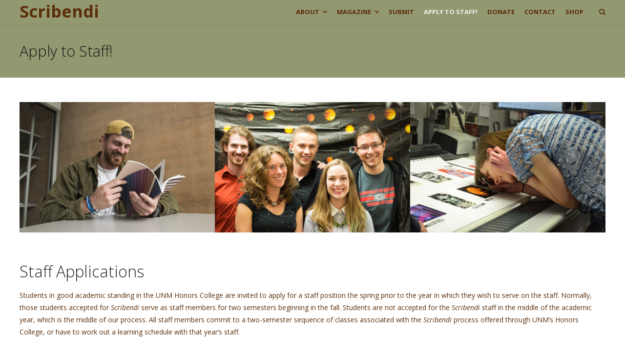

--- FILE ---
content_type: text/html; charset=UTF-8
request_url: https://scribendi.unm.edu/apply-to-staff/
body_size: 12495
content:
<!DOCTYPE html>
<html lang="en-US">
<head>
	<meta charset="UTF-8">
	<meta name="viewport" content="width=device-width, initial-scale=1">
	<link rel="profile" href="http://gmpg.org/xfn/11">
	<link rel="pingback" href="https://scribendi.unm.edu/xmlrpc.php">
	<title>Apply to Staff! | Scribendi</title>
<meta name='robots' content='max-image-preview:large' />
<link rel='dns-prefetch' href='//fonts.googleapis.com' />
<link rel="alternate" type="application/rss+xml" title="Scribendi &raquo; Feed" href="https://scribendi.unm.edu/feed/" />
<link rel="alternate" type="application/rss+xml" title="Scribendi &raquo; Comments Feed" href="https://scribendi.unm.edu/comments/feed/" />
<script type="text/javascript">
window._wpemojiSettings = {"baseUrl":"https:\/\/s.w.org\/images\/core\/emoji\/14.0.0\/72x72\/","ext":".png","svgUrl":"https:\/\/s.w.org\/images\/core\/emoji\/14.0.0\/svg\/","svgExt":".svg","source":{"concatemoji":"https:\/\/scribendi.unm.edu\/wp-includes\/js\/wp-emoji-release.min.js?ver=6.2.8"}};
/*! This file is auto-generated */
!function(e,a,t){var n,r,o,i=a.createElement("canvas"),p=i.getContext&&i.getContext("2d");function s(e,t){p.clearRect(0,0,i.width,i.height),p.fillText(e,0,0);e=i.toDataURL();return p.clearRect(0,0,i.width,i.height),p.fillText(t,0,0),e===i.toDataURL()}function c(e){var t=a.createElement("script");t.src=e,t.defer=t.type="text/javascript",a.getElementsByTagName("head")[0].appendChild(t)}for(o=Array("flag","emoji"),t.supports={everything:!0,everythingExceptFlag:!0},r=0;r<o.length;r++)t.supports[o[r]]=function(e){if(p&&p.fillText)switch(p.textBaseline="top",p.font="600 32px Arial",e){case"flag":return s("\ud83c\udff3\ufe0f\u200d\u26a7\ufe0f","\ud83c\udff3\ufe0f\u200b\u26a7\ufe0f")?!1:!s("\ud83c\uddfa\ud83c\uddf3","\ud83c\uddfa\u200b\ud83c\uddf3")&&!s("\ud83c\udff4\udb40\udc67\udb40\udc62\udb40\udc65\udb40\udc6e\udb40\udc67\udb40\udc7f","\ud83c\udff4\u200b\udb40\udc67\u200b\udb40\udc62\u200b\udb40\udc65\u200b\udb40\udc6e\u200b\udb40\udc67\u200b\udb40\udc7f");case"emoji":return!s("\ud83e\udef1\ud83c\udffb\u200d\ud83e\udef2\ud83c\udfff","\ud83e\udef1\ud83c\udffb\u200b\ud83e\udef2\ud83c\udfff")}return!1}(o[r]),t.supports.everything=t.supports.everything&&t.supports[o[r]],"flag"!==o[r]&&(t.supports.everythingExceptFlag=t.supports.everythingExceptFlag&&t.supports[o[r]]);t.supports.everythingExceptFlag=t.supports.everythingExceptFlag&&!t.supports.flag,t.DOMReady=!1,t.readyCallback=function(){t.DOMReady=!0},t.supports.everything||(n=function(){t.readyCallback()},a.addEventListener?(a.addEventListener("DOMContentLoaded",n,!1),e.addEventListener("load",n,!1)):(e.attachEvent("onload",n),a.attachEvent("onreadystatechange",function(){"complete"===a.readyState&&t.readyCallback()})),(e=t.source||{}).concatemoji?c(e.concatemoji):e.wpemoji&&e.twemoji&&(c(e.twemoji),c(e.wpemoji)))}(window,document,window._wpemojiSettings);
</script>
<style type="text/css">
img.wp-smiley,
img.emoji {
	display: inline !important;
	border: none !important;
	box-shadow: none !important;
	height: 1em !important;
	width: 1em !important;
	margin: 0 0.07em !important;
	vertical-align: -0.1em !important;
	background: none !important;
	padding: 0 !important;
}
</style>
	<link rel='stylesheet' id='sbi_styles-css' href='https://scribendi.unm.edu/wp-content/plugins/instagram-feed/css/sbi-styles.min.css?ver=6.8.0' type='text/css' media='all' />
<link rel='stylesheet' id='wp-block-library-css' href='https://scribendi.unm.edu/wp-includes/css/dist/block-library/style.min.css?ver=6.2.8' type='text/css' media='all' />
<link rel='stylesheet' id='classic-theme-styles-css' href='https://scribendi.unm.edu/wp-includes/css/classic-themes.min.css?ver=6.2.8' type='text/css' media='all' />
<style id='global-styles-inline-css' type='text/css'>
body{--wp--preset--color--black: #000000;--wp--preset--color--cyan-bluish-gray: #abb8c3;--wp--preset--color--white: #ffffff;--wp--preset--color--pale-pink: #f78da7;--wp--preset--color--vivid-red: #cf2e2e;--wp--preset--color--luminous-vivid-orange: #ff6900;--wp--preset--color--luminous-vivid-amber: #fcb900;--wp--preset--color--light-green-cyan: #7bdcb5;--wp--preset--color--vivid-green-cyan: #00d084;--wp--preset--color--pale-cyan-blue: #8ed1fc;--wp--preset--color--vivid-cyan-blue: #0693e3;--wp--preset--color--vivid-purple: #9b51e0;--wp--preset--gradient--vivid-cyan-blue-to-vivid-purple: linear-gradient(135deg,rgba(6,147,227,1) 0%,rgb(155,81,224) 100%);--wp--preset--gradient--light-green-cyan-to-vivid-green-cyan: linear-gradient(135deg,rgb(122,220,180) 0%,rgb(0,208,130) 100%);--wp--preset--gradient--luminous-vivid-amber-to-luminous-vivid-orange: linear-gradient(135deg,rgba(252,185,0,1) 0%,rgba(255,105,0,1) 100%);--wp--preset--gradient--luminous-vivid-orange-to-vivid-red: linear-gradient(135deg,rgba(255,105,0,1) 0%,rgb(207,46,46) 100%);--wp--preset--gradient--very-light-gray-to-cyan-bluish-gray: linear-gradient(135deg,rgb(238,238,238) 0%,rgb(169,184,195) 100%);--wp--preset--gradient--cool-to-warm-spectrum: linear-gradient(135deg,rgb(74,234,220) 0%,rgb(151,120,209) 20%,rgb(207,42,186) 40%,rgb(238,44,130) 60%,rgb(251,105,98) 80%,rgb(254,248,76) 100%);--wp--preset--gradient--blush-light-purple: linear-gradient(135deg,rgb(255,206,236) 0%,rgb(152,150,240) 100%);--wp--preset--gradient--blush-bordeaux: linear-gradient(135deg,rgb(254,205,165) 0%,rgb(254,45,45) 50%,rgb(107,0,62) 100%);--wp--preset--gradient--luminous-dusk: linear-gradient(135deg,rgb(255,203,112) 0%,rgb(199,81,192) 50%,rgb(65,88,208) 100%);--wp--preset--gradient--pale-ocean: linear-gradient(135deg,rgb(255,245,203) 0%,rgb(182,227,212) 50%,rgb(51,167,181) 100%);--wp--preset--gradient--electric-grass: linear-gradient(135deg,rgb(202,248,128) 0%,rgb(113,206,126) 100%);--wp--preset--gradient--midnight: linear-gradient(135deg,rgb(2,3,129) 0%,rgb(40,116,252) 100%);--wp--preset--duotone--dark-grayscale: url('#wp-duotone-dark-grayscale');--wp--preset--duotone--grayscale: url('#wp-duotone-grayscale');--wp--preset--duotone--purple-yellow: url('#wp-duotone-purple-yellow');--wp--preset--duotone--blue-red: url('#wp-duotone-blue-red');--wp--preset--duotone--midnight: url('#wp-duotone-midnight');--wp--preset--duotone--magenta-yellow: url('#wp-duotone-magenta-yellow');--wp--preset--duotone--purple-green: url('#wp-duotone-purple-green');--wp--preset--duotone--blue-orange: url('#wp-duotone-blue-orange');--wp--preset--font-size--small: 13px;--wp--preset--font-size--medium: 20px;--wp--preset--font-size--large: 36px;--wp--preset--font-size--x-large: 42px;--wp--preset--spacing--20: 0.44rem;--wp--preset--spacing--30: 0.67rem;--wp--preset--spacing--40: 1rem;--wp--preset--spacing--50: 1.5rem;--wp--preset--spacing--60: 2.25rem;--wp--preset--spacing--70: 3.38rem;--wp--preset--spacing--80: 5.06rem;--wp--preset--shadow--natural: 6px 6px 9px rgba(0, 0, 0, 0.2);--wp--preset--shadow--deep: 12px 12px 50px rgba(0, 0, 0, 0.4);--wp--preset--shadow--sharp: 6px 6px 0px rgba(0, 0, 0, 0.2);--wp--preset--shadow--outlined: 6px 6px 0px -3px rgba(255, 255, 255, 1), 6px 6px rgba(0, 0, 0, 1);--wp--preset--shadow--crisp: 6px 6px 0px rgba(0, 0, 0, 1);}:where(.is-layout-flex){gap: 0.5em;}body .is-layout-flow > .alignleft{float: left;margin-inline-start: 0;margin-inline-end: 2em;}body .is-layout-flow > .alignright{float: right;margin-inline-start: 2em;margin-inline-end: 0;}body .is-layout-flow > .aligncenter{margin-left: auto !important;margin-right: auto !important;}body .is-layout-constrained > .alignleft{float: left;margin-inline-start: 0;margin-inline-end: 2em;}body .is-layout-constrained > .alignright{float: right;margin-inline-start: 2em;margin-inline-end: 0;}body .is-layout-constrained > .aligncenter{margin-left: auto !important;margin-right: auto !important;}body .is-layout-constrained > :where(:not(.alignleft):not(.alignright):not(.alignfull)){max-width: var(--wp--style--global--content-size);margin-left: auto !important;margin-right: auto !important;}body .is-layout-constrained > .alignwide{max-width: var(--wp--style--global--wide-size);}body .is-layout-flex{display: flex;}body .is-layout-flex{flex-wrap: wrap;align-items: center;}body .is-layout-flex > *{margin: 0;}:where(.wp-block-columns.is-layout-flex){gap: 2em;}.has-black-color{color: var(--wp--preset--color--black) !important;}.has-cyan-bluish-gray-color{color: var(--wp--preset--color--cyan-bluish-gray) !important;}.has-white-color{color: var(--wp--preset--color--white) !important;}.has-pale-pink-color{color: var(--wp--preset--color--pale-pink) !important;}.has-vivid-red-color{color: var(--wp--preset--color--vivid-red) !important;}.has-luminous-vivid-orange-color{color: var(--wp--preset--color--luminous-vivid-orange) !important;}.has-luminous-vivid-amber-color{color: var(--wp--preset--color--luminous-vivid-amber) !important;}.has-light-green-cyan-color{color: var(--wp--preset--color--light-green-cyan) !important;}.has-vivid-green-cyan-color{color: var(--wp--preset--color--vivid-green-cyan) !important;}.has-pale-cyan-blue-color{color: var(--wp--preset--color--pale-cyan-blue) !important;}.has-vivid-cyan-blue-color{color: var(--wp--preset--color--vivid-cyan-blue) !important;}.has-vivid-purple-color{color: var(--wp--preset--color--vivid-purple) !important;}.has-black-background-color{background-color: var(--wp--preset--color--black) !important;}.has-cyan-bluish-gray-background-color{background-color: var(--wp--preset--color--cyan-bluish-gray) !important;}.has-white-background-color{background-color: var(--wp--preset--color--white) !important;}.has-pale-pink-background-color{background-color: var(--wp--preset--color--pale-pink) !important;}.has-vivid-red-background-color{background-color: var(--wp--preset--color--vivid-red) !important;}.has-luminous-vivid-orange-background-color{background-color: var(--wp--preset--color--luminous-vivid-orange) !important;}.has-luminous-vivid-amber-background-color{background-color: var(--wp--preset--color--luminous-vivid-amber) !important;}.has-light-green-cyan-background-color{background-color: var(--wp--preset--color--light-green-cyan) !important;}.has-vivid-green-cyan-background-color{background-color: var(--wp--preset--color--vivid-green-cyan) !important;}.has-pale-cyan-blue-background-color{background-color: var(--wp--preset--color--pale-cyan-blue) !important;}.has-vivid-cyan-blue-background-color{background-color: var(--wp--preset--color--vivid-cyan-blue) !important;}.has-vivid-purple-background-color{background-color: var(--wp--preset--color--vivid-purple) !important;}.has-black-border-color{border-color: var(--wp--preset--color--black) !important;}.has-cyan-bluish-gray-border-color{border-color: var(--wp--preset--color--cyan-bluish-gray) !important;}.has-white-border-color{border-color: var(--wp--preset--color--white) !important;}.has-pale-pink-border-color{border-color: var(--wp--preset--color--pale-pink) !important;}.has-vivid-red-border-color{border-color: var(--wp--preset--color--vivid-red) !important;}.has-luminous-vivid-orange-border-color{border-color: var(--wp--preset--color--luminous-vivid-orange) !important;}.has-luminous-vivid-amber-border-color{border-color: var(--wp--preset--color--luminous-vivid-amber) !important;}.has-light-green-cyan-border-color{border-color: var(--wp--preset--color--light-green-cyan) !important;}.has-vivid-green-cyan-border-color{border-color: var(--wp--preset--color--vivid-green-cyan) !important;}.has-pale-cyan-blue-border-color{border-color: var(--wp--preset--color--pale-cyan-blue) !important;}.has-vivid-cyan-blue-border-color{border-color: var(--wp--preset--color--vivid-cyan-blue) !important;}.has-vivid-purple-border-color{border-color: var(--wp--preset--color--vivid-purple) !important;}.has-vivid-cyan-blue-to-vivid-purple-gradient-background{background: var(--wp--preset--gradient--vivid-cyan-blue-to-vivid-purple) !important;}.has-light-green-cyan-to-vivid-green-cyan-gradient-background{background: var(--wp--preset--gradient--light-green-cyan-to-vivid-green-cyan) !important;}.has-luminous-vivid-amber-to-luminous-vivid-orange-gradient-background{background: var(--wp--preset--gradient--luminous-vivid-amber-to-luminous-vivid-orange) !important;}.has-luminous-vivid-orange-to-vivid-red-gradient-background{background: var(--wp--preset--gradient--luminous-vivid-orange-to-vivid-red) !important;}.has-very-light-gray-to-cyan-bluish-gray-gradient-background{background: var(--wp--preset--gradient--very-light-gray-to-cyan-bluish-gray) !important;}.has-cool-to-warm-spectrum-gradient-background{background: var(--wp--preset--gradient--cool-to-warm-spectrum) !important;}.has-blush-light-purple-gradient-background{background: var(--wp--preset--gradient--blush-light-purple) !important;}.has-blush-bordeaux-gradient-background{background: var(--wp--preset--gradient--blush-bordeaux) !important;}.has-luminous-dusk-gradient-background{background: var(--wp--preset--gradient--luminous-dusk) !important;}.has-pale-ocean-gradient-background{background: var(--wp--preset--gradient--pale-ocean) !important;}.has-electric-grass-gradient-background{background: var(--wp--preset--gradient--electric-grass) !important;}.has-midnight-gradient-background{background: var(--wp--preset--gradient--midnight) !important;}.has-small-font-size{font-size: var(--wp--preset--font-size--small) !important;}.has-medium-font-size{font-size: var(--wp--preset--font-size--medium) !important;}.has-large-font-size{font-size: var(--wp--preset--font-size--large) !important;}.has-x-large-font-size{font-size: var(--wp--preset--font-size--x-large) !important;}
.wp-block-navigation a:where(:not(.wp-element-button)){color: inherit;}
:where(.wp-block-columns.is-layout-flex){gap: 2em;}
.wp-block-pullquote{font-size: 1.5em;line-height: 1.6;}
</style>
<link rel='stylesheet' id='rs-plugin-settings-css' href='https://scribendi.unm.edu/wp-content/plugins/revslider/public/assets/css/settings.css?ver=5.1.6' type='text/css' media='all' />
<style id='rs-plugin-settings-inline-css' type='text/css'>
.tp-caption a{color:#fff;text-shadow:none;-webkit-transition:all 0.2s ease-out;-moz-transition:all 0.2s ease-out;-o-transition:all 0.2s ease-out;-ms-transition:all 0.2s ease-out;text-decoration:none;padding:12px 10px !important; display:block}.tp-caption a:hover{color:#fff}.largeredbtn{font-family:"Raleway",sans-serif;font-weight:900;font-size:16px;line-height:60px;color:#fff !important;text-decoration:none;padding-left:40px;padding-right:80px;padding-top:22px;padding-bottom:22px;background:rgb(234,91,31); background:-moz-linear-gradient(top,rgba(234,91,31,1) 0%,rgba(227,58,12,1) 100%); background:-webkit-gradient(linear,left top,left bottom,color-stop(0%,rgba(234,91,31,1)),color-stop(100%,rgba(227,58,12,1))); background:-webkit-linear-gradient(top,rgba(234,91,31,1) 0%,rgba(227,58,12,1) 100%); background:-o-linear-gradient(top,rgba(234,91,31,1) 0%,rgba(227,58,12,1) 100%); background:-ms-linear-gradient(top,rgba(234,91,31,1) 0%,rgba(227,58,12,1) 100%); background:linear-gradient(to bottom,rgba(234,91,31,1) 0%,rgba(227,58,12,1) 100%); filter:progid:DXImageTransform.Microsoft.gradient( startColorstr='#ea5b1f',endColorstr='#e33a0c',GradientType=0 )}.largeredbtn:hover{background:rgb(227,58,12); background:-moz-linear-gradient(top,rgba(227,58,12,1) 0%,rgba(234,91,31,1) 100%); background:-webkit-gradient(linear,left top,left bottom,color-stop(0%,rgba(227,58,12,1)),color-stop(100%,rgba(234,91,31,1))); background:-webkit-linear-gradient(top,rgba(227,58,12,1) 0%,rgba(234,91,31,1) 100%); background:-o-linear-gradient(top,rgba(227,58,12,1) 0%,rgba(234,91,31,1) 100%); background:-ms-linear-gradient(top,rgba(227,58,12,1) 0%,rgba(234,91,31,1) 100%); background:linear-gradient(to bottom,rgba(227,58,12,1) 0%,rgba(234,91,31,1) 100%); filter:progid:DXImageTransform.Microsoft.gradient( startColorstr='#e33a0c',endColorstr='#ea5b1f',GradientType=0 )}.fullrounded img{-webkit-border-radius:400px;-moz-border-radius:400px;border-radius:400px}
</style>
<link rel='stylesheet' id='themetrust-social-style-css' href='https://scribendi.unm.edu/wp-content/plugins/themetrust-social/styles.css?ver=0.1' type='text/css' media='screen' />
<link rel='stylesheet' id='create-fonts-css' href='//fonts.googleapis.com/css?family=Montserrat%3A400%2C700%7COpen+Sans%3A300%2C400%2C700%2C300italic%2C400italic%2C700italic&#038;subset=latin%2Clatin-ext' type='text/css' media='all' />
<link rel='stylesheet' id='tt_sc_style-css' href='https://scribendi.unm.edu/wp-content/plugins/themetrust-shortcode/css/tt_shortcode.css?ver=6.2.8' type='text/css' media='all' />
<link rel='stylesheet' id='tt_sc_flexslider-css' href='https://scribendi.unm.edu/wp-content/plugins/themetrust-shortcode/css/flexslider.css?ver=1.8' type='text/css' media='all' />
<link rel='stylesheet' id='create-style-css' href='https://scribendi.unm.edu/wp-content/themes/themetrust-create/style.css?ver=5' type='text/css' media='all' />
<link rel='stylesheet' id='create-owl-carousel-css' href='https://scribendi.unm.edu/wp-content/themes/themetrust-create/css/owl.carousel.css?ver=1.3.3' type='text/css' media='all' />
<link rel='stylesheet' id='create-owl-theme-css' href='https://scribendi.unm.edu/wp-content/themes/themetrust-create/css/owl.theme.css?ver=1.3.3' type='text/css' media='all' />
<link rel='stylesheet' id='create-prettyphoto-css' href='https://scribendi.unm.edu/wp-content/themes/themetrust-create/css/prettyPhoto.css?ver=3.1.6' type='text/css' media='all' />
<link rel='stylesheet' id='superfish-css' href='https://scribendi.unm.edu/wp-content/themes/themetrust-create/css/superfish.css?ver=1.7.5' type='text/css' media='all' />
<link rel='stylesheet' id='create-woocommerce-css' href='https://scribendi.unm.edu/wp-content/themes/themetrust-create/css/woocommerce.css?ver=1.0' type='text/css' media='all' />
<link rel='stylesheet' id='create-loader-main-css' href='https://scribendi.unm.edu/wp-content/themes/themetrust-create/css/loaders/spinkit.css?ver=1.0' type='text/css' media='all' />
<link rel='stylesheet' id='create-loader-animation-css' href='https://scribendi.unm.edu/wp-content/themes/themetrust-create/css/loaders/pulse.css?ver=1.0' type='text/css' media='all' />
<link rel='stylesheet' id='create-font-awesome-css' href='https://scribendi.unm.edu/wp-content/themes/themetrust-create/css/font-awesome.min.css?ver=4.0.3' type='text/css' media='all' />
<script type='text/javascript' src='https://scribendi.unm.edu/wp-includes/js/jquery/jquery.min.js?ver=3.6.4' id='jquery-core-js'></script>
<script type='text/javascript' src='https://scribendi.unm.edu/wp-includes/js/jquery/jquery-migrate.min.js?ver=3.4.0' id='jquery-migrate-js'></script>
<script type='text/javascript' src='https://scribendi.unm.edu/wp-content/plugins/revslider/public/assets/js/jquery.themepunch.tools.min.js?ver=5.1.6' id='tp-tools-js'></script>
<script type='text/javascript' src='https://scribendi.unm.edu/wp-content/plugins/revslider/public/assets/js/jquery.themepunch.revolution.min.js?ver=5.1.6' id='revmin-js'></script>
<script type='text/javascript' src='https://scribendi.unm.edu/wp-content/themes/themetrust-create/js/imagesloaded.js?ver=3.1.6' id='create-imagesloaded-js'></script>
<link rel="https://api.w.org/" href="https://scribendi.unm.edu/wp-json/" /><link rel="alternate" type="application/json" href="https://scribendi.unm.edu/wp-json/wp/v2/pages/52" /><link rel="EditURI" type="application/rsd+xml" title="RSD" href="https://scribendi.unm.edu/xmlrpc.php?rsd" />
<link rel="wlwmanifest" type="application/wlwmanifest+xml" href="https://scribendi.unm.edu/wp-includes/wlwmanifest.xml" />
<meta name="generator" content="WordPress 6.2.8" />
<link rel="canonical" href="https://scribendi.unm.edu/apply-to-staff/" />
<link rel='shortlink' href='https://scribendi.unm.edu/?p=52' />
<link rel="alternate" type="application/json+oembed" href="https://scribendi.unm.edu/wp-json/oembed/1.0/embed?url=https%3A%2F%2Fscribendi.unm.edu%2Fapply-to-staff%2F" />
<link rel="alternate" type="text/xml+oembed" href="https://scribendi.unm.edu/wp-json/oembed/1.0/embed?url=https%3A%2F%2Fscribendi.unm.edu%2Fapply-to-staff%2F&#038;format=xml" />
				<meta name="generator" content="create  1.0" />

		<!--[if IE 8]>
		<link rel="stylesheet" href="https://scribendi.unm.edu/wp-content/themes/themetrust-create/css/ie8.css" type="text/css" media="screen" />
		<![endif]-->
		<!--[if IE]><script src="http://html5shiv.googlecode.com/svn/trunk/html5.js"></script><![endif]-->

		
		<style>

							body #primary header.main .inner { text-align: left; }
			
							body #primary header.main .inner * { color: #5b2d08; }
			
							#primary header.main { background-color: #929870; }
			
						body { color: #5b2d08; }
			
						.entry-content a, .entry-content a:visited { color: #929870; }
			
			
						.button, a.button, a.button:active, a.button:visited, #footer a.button, #searchsubmit, input[type="submit"], a.post-edit-link, a.tt-button, .pagination a, .pagination span, .woocommerce nav.woocommerce-pagination ul li a, .woocommerce nav.woocommerce-pagination ul li span { background-color: #929870; }
			
						.button, a.button, a.button:active, a.button:visited, #footer a.button, #searchsubmit, input[type="submit"], a.post-edit-link, a.tt-button, .pagination a, .pagination span, .woocommerce nav.woocommerce-pagination ul li a, .woocommerce nav.woocommerce-pagination ul li span { color: #5b2d08; }
			
						#site-header { background-color: #929870; }
			
						#site-header.sticky, #site-header.sticky .header-search { background-color: #929870; }
			
						.cart-count { background-color: #5b2d08; }
			
							.main-nav ul li,
				.secondary-nav span,
				.secondary-nav a { color: #5b2d08 !important; }
			
			
							.menu-toggle.open:hover,
				.main-nav ul li:hover,
				.main-nav ul li.active,
				.secondary-nav a:hover,
				.secondary-nav span:hover,
				.main-nav ul li.current,
				.main-nav ul li.current-cat,
				.main-nav ul li.current_page_item,
				.main-nav ul li.current-menu-item,
				.main-nav ul li.current-post-ancestor,
				.single-post .main-nav ul li.current_page_parent,
				.main-nav ul li.current-category-parent,
				.main-nav ul li.current-category-ancestor,
				.main-nav ul li.current-portfolio-ancestor,
				.main-nav ul li.current-projects-ancestor { color: #f1f0e6 !important;}

			
			
							#site-header.sticky .header-search *,
				#site-header.sticky #search-toggle-close,
				.sticky .main-nav ul li,
				.sticky .secondary-nav span,
				.sticky .secondary-nav a { color: #5b2d08 !important; }
			
							.sticky #search-toggle-close:hover,
				.sticky .main-nav ul li:hover,
				.sticky .main-nav ul li.active,
				.sticky .main-nav ul li.current,
				.sticky .main-nav ul li.current-cat,
				.sticky .main-nav ul li.current_page_item,
				.sticky .main-nav ul li.current-menu-item,
				.sticky .main-nav ul li.current-post-ancestor,
				.sticky .single-post .main-nav ul li.current_page_parent,
				.sticky .main-nav ul li.current-category-parent,
				.sticky .main-nav ul li.current-category-ancestor,
				.sticky .main-nav ul li.current-portfolio-ancestor,
				.sticky .main-nav ul li.current-projects-ancestor,
				.sticky .secondary-nav span:hover, .sticky .secondary-nav a:hover { color: #f1f0e6 !important; }
			
							#site-header h1 a, #site-header h2 a { color: #5b2d08; }
			
							#site-header.sticky h1 a, #site-header.sticky h2 a { color: #5b2d08; }
			
							#loader-icon, #loader-icon * { background-color: #929870; }
			
							#loader-screen { background-color: #f1f0e6; }
			
							.main-nav ul.sf-menu li ul { background-color: #929870; }
			
							.main-nav ul ul li, .sticky .main-nav ul ul li { color: #5b2d08 !important; }
			
							.main-nav ul ul li:hover,
				.sticky .main-nav ul ul li:hover { color: #f1f0e6 !important; }
			
							.main-nav .mega-menu > ul > li { border-right: 1px solid #5b2d08; }
			
							#slide-panel { background-color: #929870; }
			
							#slide-panel * { color: #5b2d08; }
			
			
			
			
							#scroll-to-top { background-color: #929870; }
			
							#scroll-to-top { color: #5b2d08; }
			
							#footer { background-color: #f1f0e6; }
			
							#footer * { color: #5b2d08 !important; }
			
							#footer .widget-title { color: #f1f0e6 !important; }
			
							#footer a { color: #929870 !important; }
			
							#footer a:hover { color: #929870 !important; }
			
			
			

		
			
			
			
			
			
		
			
							header.entry-header.main * { color: #191919 !important; }
			
			
		
							.inline-header #site-header.main .nav-holder { height: 50px; }
				.inline-header #site-header.main #logo { height: 50px; }
				.inline-header #site-header.main .nav-holder,
				.inline-header #site-header.main .main-nav ul > li,
				.inline-header #site-header.main .main-nav ul > li > a,
				#site-header.main .main-nav #menu-main-menu > li > span,
				#site-header.main .secondary-nav a,
				#site-header.main .secondary-nav span  { line-height: 50px; height: 50px;}
			
							#site-header.sticky .inside .nav-holder { height: 50px !important; }
				#site-header.sticky #logo { height: 50px !important; }
				#site-header.sticky .nav-holder,
				#site-header.sticky .main-nav ul > li,
				#site-header.sticky .main-nav ul > li > a,
				#site-header.sticky .main-nav ul > li > span,
				#site-header.sticky .secondary-nav a,
				#site-header.sticky .secondary-nav span  { line-height: 50px; height: 50px;}
			
			
		
		
		</style>

					
					<style type="text/css">p { 
						 font-size: 14px;					}</style>

									
					<style type="text/css">.site-main h1 { 
						 font-weight: 300;					}</style>

									
					<style type="text/css">.site-main h2 { 
						 font-weight: 300;					}</style>

									
					<style type="text/css">.site-main h3 { 
						 font-weight: 300;					}</style>

									
					<style type="text/css">.site-main h4 { 
						 font-weight: 300;					}</style>

									
					<style type="text/css">#primary header.main h1.entry-title { 
						 font-weight: 300;					}</style>

				<meta name="generator" content="Powered by Slider Revolution 5.1.6 - responsive, Mobile-Friendly Slider Plugin for WordPress with comfortable drag and drop interface." />
<link rel="icon" href="https://scribendi.unm.edu/wp-content/uploads/2025/04/cropped-2023-2025-scrib-buttons-32x32.png" sizes="32x32" />
<link rel="icon" href="https://scribendi.unm.edu/wp-content/uploads/2025/04/cropped-2023-2025-scrib-buttons-192x192.png" sizes="192x192" />
<link rel="apple-touch-icon" href="https://scribendi.unm.edu/wp-content/uploads/2025/04/cropped-2023-2025-scrib-buttons-180x180.png" />
<meta name="msapplication-TileImage" content="https://scribendi.unm.edu/wp-content/uploads/2025/04/cropped-2023-2025-scrib-buttons-270x270.png" />
</head>

<body class="page-template-default page page-id-52 chrome osx full-width top-header inline-header sticky-header">

	<div id="loader-container"><div id="loader-icon" class="sk-spinner sk-spinner-pulse"></div><div id="loader-screen"></div></div>	<div id="scroll-to-top"><span></span></div>
		<!-- Slide Panel -->
	<div id="slide-panel">
		<div class="hidden-scroll">
			<div class="inner has-mobile-menu">
				
				<nav id="slide-mobile-menu" class="menu-header-menu-container"><ul id="menu-header-menu" class="collapse sidebar"><li id="menu-item-4091" class="menu-item menu-item-type-post_type menu-item-object-page menu-item-has-children menu-item-4091"><a href="https://scribendi.unm.edu/about/">About</a>
<ul class="sub-menu">
	<li id="menu-item-2521" class="menu-item menu-item-type-post_type menu-item-object-page menu-item-2521"><a href="https://scribendi.unm.edu/about/">About the Magazine</a></li>
	<li id="menu-item-2523" class="menu-item menu-item-type-post_type menu-item-object-page menu-item-2523"><a href="https://scribendi.unm.edu/staff/">Current and Past Staff</a></li>
	<li id="menu-item-5979" class="menu-item menu-item-type-custom menu-item-object-custom menu-item-5979"><a target="_blank" rel="noopener" href="https://scribendi.substack.com/">Subscribe</a></li>
	<li id="menu-item-2635" class="menu-item menu-item-type-post_type menu-item-object-page menu-item-2635"><a href="https://scribendi.unm.edu/blog-masonry-full-width/">Blog Archive</a></li>
</ul>
</li>
<li id="menu-item-2527" class="menu-item menu-item-type-post_type menu-item-object-page menu-item-has-children menu-item-2527"><a href="https://scribendi.unm.edu/sample-page/">Magazine</a>
<ul class="sub-menu">
	<li id="menu-item-5484" class="menu-item menu-item-type-custom menu-item-object-custom menu-item-5484"><a href="https://scribendi.unm.edu/project/2025/">Current Edition</a></li>
	<li id="menu-item-4092" class="menu-item menu-item-type-post_type menu-item-object-page menu-item-4092"><a href="https://scribendi.unm.edu/sample-page/">Past Editions</a></li>
</ul>
</li>
<li id="menu-item-2524" class="menu-item menu-item-type-post_type menu-item-object-page menu-item-2524"><a href="https://scribendi.unm.edu/submit/">Submit</a></li>
<li id="menu-item-2522" class="menu-item menu-item-type-post_type menu-item-object-page current-menu-item page_item page-item-52 current_page_item menu-item-2522"><a href="https://scribendi.unm.edu/apply-to-staff/" aria-current="page">Apply to Staff!</a></li>
<li id="menu-item-2528" class="menu-item menu-item-type-post_type menu-item-object-page menu-item-2528"><a href="https://scribendi.unm.edu/donate/">Donate</a></li>
<li id="menu-item-3943" class="menu-item menu-item-type-post_type menu-item-object-page menu-item-3943"><a href="https://scribendi.unm.edu/contact/">Contact</a></li>
<li id="menu-item-5443" class="menu-item menu-item-type-custom menu-item-object-custom menu-item-5443"><a href="https://secure.touchnet.com/C21597_ustores/web/store_main.jsp?STOREID=305&#038;SINGLESTORE=true">Shop</a></li>
</ul></nav>
											</div><!-- .inner -->
		</div>
		<span id="menu-toggle-close" class="menu-toggle right close slide" data-target="slide-panel"><span></span></span>
	</div><!-- /slide-panel-->
	

<div id="site-wrap">
<div id="main-container">
							<header id="site-header" class="main dark">
								<div id="header-search" class="header-search">
					<div class="inside">
						<div class="form-wrap">
						<form role="search" method="get" id="searchform" class="searchform clear" action="https://scribendi.unm.edu/">
														<input type="text" placeholder="Type and press enter to search." name="s" id="s" />
							<span id="search-toggle-close" class="search-toggle right close" data-target="header-search" ></span>
						</form>

						</div>
					</div>
				</div>
								<div class="inside logo-and-nav clearfix">

															
					<div id="logo" class="">
											<h2 class="site-title"><a href="https://scribendi.unm.edu">Scribendi</a></h2>
					
											<h2 class="site-title sticky"><a href="https://scribendi.unm.edu">Scribendi</a></h2>
										</div>

					
					<div class="nav-holder">

						<div class="main-nav clearfix">
						<ul id="menu-header-menu-1" class="main-menu sf-menu"><li class="menu-item menu-item-type-post_type menu-item-object-page menu-item-has-children menu-item-4091 depth-0 no-link"><span>About</span>
<ul class="sub-menu">
	<li class="menu-item menu-item-type-post_type menu-item-object-page menu-item-2521 depth-1"><a href="https://scribendi.unm.edu/about/" class="link link-depth-1"><span>About the Magazine</span></a></li>
	<li class="menu-item menu-item-type-post_type menu-item-object-page menu-item-2523 depth-1"><a href="https://scribendi.unm.edu/staff/" class="link link-depth-1"><span>Current and Past Staff</span></a></li>
	<li class="menu-item menu-item-type-custom menu-item-object-custom menu-item-5979 depth-1"><a target="_blank" href="https://scribendi.substack.com/" class="link link-depth-1"><span>Subscribe</span></a></li>
	<li class="menu-item menu-item-type-post_type menu-item-object-page menu-item-2635 depth-1"><a href="https://scribendi.unm.edu/blog-masonry-full-width/" class="link link-depth-1"><span>Blog Archive</span></a></li>
</ul>
</li>
<li class="menu-item menu-item-type-post_type menu-item-object-page menu-item-has-children menu-item-2527 depth-0 no-link"><span>Magazine</span>
<ul class="sub-menu">
	<li class="menu-item menu-item-type-custom menu-item-object-custom menu-item-5484 depth-1"><a href="https://scribendi.unm.edu/project/2025/" class="link link-depth-1"><span>Current Edition</span></a></li>
	<li class="menu-item menu-item-type-post_type menu-item-object-page menu-item-4092 depth-1"><a href="https://scribendi.unm.edu/sample-page/" class="link link-depth-1"><span>Past Editions</span></a></li>
</ul>
</li>
<li class="menu-item menu-item-type-post_type menu-item-object-page menu-item-2524 depth-0"><a href="https://scribendi.unm.edu/submit/" class="link link-depth-0"><span>Submit</span></a></li>
<li class="menu-item menu-item-type-post_type menu-item-object-page current-menu-item page_item page-item-52 current_page_item menu-item-2522 depth-0"><a href="https://scribendi.unm.edu/apply-to-staff/" class="link link-depth-0"><span>Apply to Staff!</span></a></li>
<li class="menu-item menu-item-type-post_type menu-item-object-page menu-item-2528 depth-0"><a href="https://scribendi.unm.edu/donate/" class="link link-depth-0"><span>Donate</span></a></li>
<li class="menu-item menu-item-type-post_type menu-item-object-page menu-item-3943 depth-0"><a href="https://scribendi.unm.edu/contact/" class="link link-depth-0"><span>Contact</span></a></li>
<li class="menu-item menu-item-type-custom menu-item-object-custom menu-item-5443 depth-0"><a href="https://secure.touchnet.com/C21597_ustores/web/store_main.jsp?STOREID=305&#038;SINGLESTORE=true" class="link link-depth-0"><span>Shop</span></a></li>
</ul>						</div>

						<div class="secondary-nav clearfix">

							
														<span id="search-toggle-open" class="search-toggle right open" data-target="header-search" ></span>
							
							<span id="menu-toggle-open" class="menu-toggle right open slide " data-target="slide-menu" ></span>


						</div>
					</div>

				</div>

			</header><!-- #site-header -->
						<div id="middle">
	<div id="primary" class="content-area">

				<header class="main entry-header " >
			<div class="inner">
			<div class="title">	
							
				<h1 class="entry-title">Apply to Staff!</h1>										</div>
			</div><!-- .inner -->
		</header><!-- .entry-header -->
		
		<main id="main" class="site-main" role="main">

			
				<article id="post-52" class="post-52 page type-page status-publish hentry">

					<div class="body-wrap">
					<div class="entry-content">
						
<figure class="wp-block-gallery has-nested-images columns-default is-cropped wp-block-gallery-1 is-layout-flex">
<figure class="wp-block-image size-large"><a href="https://scribendi.unm.edu/wp-content/uploads/2023/11/DSC3859-scaled.jpg"><img decoding="async" width="1024" height="683" data-id="5745"  src="https://scribendi.unm.edu/wp-content/uploads/2023/11/DSC3859-1024x683.jpg" alt="" class="wp-image-5745" srcset="https://scribendi.unm.edu/wp-content/uploads/2023/11/DSC3859-1024x683.jpg 1024w, https://scribendi.unm.edu/wp-content/uploads/2023/11/DSC3859-300x200.jpg 300w, https://scribendi.unm.edu/wp-content/uploads/2023/11/DSC3859-768x513.jpg 768w, https://scribendi.unm.edu/wp-content/uploads/2023/11/DSC3859-1536x1025.jpg 1536w, https://scribendi.unm.edu/wp-content/uploads/2023/11/DSC3859-2048x1367.jpg 2048w" sizes="(max-width: 1024px) 100vw, 1024px" /></a></figure>



<figure class="wp-block-image size-large"><a href="https://scribendi.unm.edu/wp-content/uploads/2023/11/Homecoming-100.jpg"><img decoding="async" loading="lazy" width="1000" height="667" data-id="5720"  src="https://scribendi.unm.edu/wp-content/uploads/2023/11/Homecoming-100.jpg" alt="" class="wp-image-5720" srcset="https://scribendi.unm.edu/wp-content/uploads/2023/11/Homecoming-100.jpg 1000w, https://scribendi.unm.edu/wp-content/uploads/2023/11/Homecoming-100-300x200.jpg 300w, https://scribendi.unm.edu/wp-content/uploads/2023/11/Homecoming-100-768x512.jpg 768w" sizes="(max-width: 1000px) 100vw, 1000px" /></a></figure>



<figure class="wp-block-image size-large"><a href="https://scribendi.unm.edu/wp-content/uploads/2023/11/DSC_2336.jpg"><img decoding="async" loading="lazy" width="1024" height="678" data-id="5714"  src="https://scribendi.unm.edu/wp-content/uploads/2023/11/DSC_2336-1024x678.jpg" alt="" class="wp-image-5714" srcset="https://scribendi.unm.edu/wp-content/uploads/2023/11/DSC_2336-1024x678.jpg 1024w, https://scribendi.unm.edu/wp-content/uploads/2023/11/DSC_2336-300x199.jpg 300w, https://scribendi.unm.edu/wp-content/uploads/2023/11/DSC_2336-768x509.jpg 768w, https://scribendi.unm.edu/wp-content/uploads/2023/11/DSC_2336-1536x1017.jpg 1536w, https://scribendi.unm.edu/wp-content/uploads/2023/11/DSC_2336-2048x1356.jpg 2048w" sizes="(max-width: 1024px) 100vw, 1024px" /></a></figure>
</figure>


<h3> </h3>
<h3><span style="font-size: revert; font-weight: revert;">Staff Applications</span></h3>
<p>Students in good academic standing in the UNM Honors College are invited to apply for a staff position the spring prior to the year in which they wish to serve on the staff. Normally, those students accepted for <em>Scribendi</em> serve as staff members for two semesters beginning in the fall. Students are not accepted for the <em>Scribendi</em> staff in the middle of the academic year, which is the middle of our process. All staff members commit to a two-semester sequence of classes associated with the <em>Scribendi</em> process offered through UNM&#8217;s Honors College, or have to work out a learning schedule with that year&#8217;s staff.</p>
<p>We encourage you to carefully consider all of the information offered here and on the rest of this website. If you are still interested in becoming a staff member (and we sincerely hope you are!), please follow the application procedures outlined below. You can also watch our <a href="https://www.dropbox.com/scl/fi/mfvhvp9ktnb912jrp83df/Scribendi-Recruitment-Video-2023.mp4?rlkey=rg8ehytavcjazhqg5tb5cg6z0&amp;dl=0">Staff Recruitment Video</a> for more information.</p>
<h3>Application Process</h3>
<p>1. Students wishing to apply for a staff position may access the Staff Application Form via Submittable; they will be able to complete and submit the application entirely through this web service.</p>
<p>2. After you have submitted your application, you will be contacted to set up an in-person interview.</p>
<p>3. Your application and your interview will be taken into consideration by the faculty advisor.</p>
<p>4. After your interview, you should be notified within two weeks as to whether you have been accepted.</p>
<p>Applications are now open, if you wish to apply click <a href="https://scribendi.submittable.com/submit/191425/scribendi-staff-application">here</a>.</p>
<h3>Interested in joining our staff, but don&#8217;t attend UNM?</h3>
<p>Each year, the UNM students who serve as <em>Scribendi</em> staff members gain invaluable experience in the process and methods of small press publications. We would very much like Honors students in other WRHC schools to have the opportunity to take part in this experience. Therefore, we invite students to consider becoming part of our Visiting Staff Exchange Program.</p>
<p>To take part in this program, students will need to:</p>
<p>• Be students in good standing in an honors program at a WRHC school;</p>
<p>• Commit to attending UNM for two semesters and serving as a <em>Scribendi</em> staff member during both semesters;</p>
<p>• Apply for and be accepted for a one-year National Student Exchange;</p>
<p>• Fill out the staff application form on Submittable <em>(applications will open in the spring)</em>.</p>
<p>Although students who wish to take part in the Visiting Staff Exchange Program will not receive financial support from <em>Scribendi </em>or the UNM Honors College, they will be accepted into the <em>Scribendi </em>staff.</p>
<p>We encourage you to carefully consider all of the information offered here and on the rest of this website. If you are still interested in becoming a staff member (and we sincerely hope you are!), please follow the application procedures outlined above.</p>
<p>For questions or more information, contact the Scribendi office at scribendi@unm.edu, or Professor Amaris Ketcham, <em>Scribendi </em>faculty advisor, at ketchama@unm.edu.</p>
<div style="width: 638px;" class="wp-video"><!--[if lt IE 9]><script>document.createElement('video');</script><![endif]-->
<video class="wp-video-shortcode" id="video-52-1" width="638" height="426" preload="metadata" controls="controls"><source type="video/mp4" src="https://scribendi.unm.edu/wp-content/uploads/2015/10/a_snapshot_of_scribendi_magazine_638x426.mp4?_=1" /><a href="https://scribendi.unm.edu/wp-content/uploads/2015/10/a_snapshot_of_scribendi_magazine_638x426.mp4">https://scribendi.unm.edu/wp-content/uploads/2015/10/a_snapshot_of_scribendi_magazine_638x426.mp4</a></video></div>


<p></p>



<p></p>



<p></p>
																	</div><!-- .entry-content -->
					</div>

				</article><!-- #post-## -->


				
					</main><!-- #main -->
	</div><!-- #primary -->

</div> <!-- end middle -->	
		<footer id="footer" class="col-4">
		<div class="inside clear">
			
						
						<div class="main clear">
					<div id="text-3" class="small one-third widget_text footer-box widget-box"><div class="inside"><h3 class="widget-title">Contact Information</h3>			<div class="textwidget"><p><strong>Phone</strong><br />
Honors college: (505) 277-4211</p>
<p><strong>Email</strong><br />
scribendi@unm.edu</p>
<p><strong>Mailing Address</strong><br />
c/o UNM Honors College<br />
MSC06 3890<br />
1 University of New Mexico<br />
Albuquerque, NM 87131, USA</p>
</div>
		</div></div><div id="block-14" class="small one-third widget_block footer-box widget-box"><div class="inside">
<div class="wp-block-group is-layout-constrained"><div class="wp-block-group__inner-container"><h3 class="widget-title">Follow Us! </h3><div class="wp-widget-group__inner-blocks">
<div class="wp-block-group is-layout-constrained"><div class="wp-block-group__inner-container">
<div class="wp-block-columns is-layout-flex wp-container-9">
<div class="wp-block-column is-vertically-aligned-center is-layout-flow" style="flex-basis:100%">
<ul class="wp-block-social-links has-huge-icon-size is-style-logos-only is-content-justification-center is-layout-flex wp-container-7"><li class="wp-social-link wp-social-link-instagram wp-block-social-link"><a rel="https://instagram.com/scribendi_magazine noopener nofollow" target="_blank" href="https://instagram.com/scribendi_magazine" class="wp-block-social-link-anchor"><svg width="24" height="24" viewBox="0 0 24 24" version="1.1" xmlns="http://www.w3.org/2000/svg" aria-hidden="true" focusable="false"><path d="M12,4.622c2.403,0,2.688,0.009,3.637,0.052c0.877,0.04,1.354,0.187,1.671,0.31c0.42,0.163,0.72,0.358,1.035,0.673 c0.315,0.315,0.51,0.615,0.673,1.035c0.123,0.317,0.27,0.794,0.31,1.671c0.043,0.949,0.052,1.234,0.052,3.637 s-0.009,2.688-0.052,3.637c-0.04,0.877-0.187,1.354-0.31,1.671c-0.163,0.42-0.358,0.72-0.673,1.035 c-0.315,0.315-0.615,0.51-1.035,0.673c-0.317,0.123-0.794,0.27-1.671,0.31c-0.949,0.043-1.233,0.052-3.637,0.052 s-2.688-0.009-3.637-0.052c-0.877-0.04-1.354-0.187-1.671-0.31c-0.42-0.163-0.72-0.358-1.035-0.673 c-0.315-0.315-0.51-0.615-0.673-1.035c-0.123-0.317-0.27-0.794-0.31-1.671C4.631,14.688,4.622,14.403,4.622,12 s0.009-2.688,0.052-3.637c0.04-0.877,0.187-1.354,0.31-1.671c0.163-0.42,0.358-0.72,0.673-1.035 c0.315-0.315,0.615-0.51,1.035-0.673c0.317-0.123,0.794-0.27,1.671-0.31C9.312,4.631,9.597,4.622,12,4.622 M12,3 C9.556,3,9.249,3.01,8.289,3.054C7.331,3.098,6.677,3.25,6.105,3.472C5.513,3.702,5.011,4.01,4.511,4.511 c-0.5,0.5-0.808,1.002-1.038,1.594C3.25,6.677,3.098,7.331,3.054,8.289C3.01,9.249,3,9.556,3,12c0,2.444,0.01,2.751,0.054,3.711 c0.044,0.958,0.196,1.612,0.418,2.185c0.23,0.592,0.538,1.094,1.038,1.594c0.5,0.5,1.002,0.808,1.594,1.038 c0.572,0.222,1.227,0.375,2.185,0.418C9.249,20.99,9.556,21,12,21s2.751-0.01,3.711-0.054c0.958-0.044,1.612-0.196,2.185-0.418 c0.592-0.23,1.094-0.538,1.594-1.038c0.5-0.5,0.808-1.002,1.038-1.594c0.222-0.572,0.375-1.227,0.418-2.185 C20.99,14.751,21,14.444,21,12s-0.01-2.751-0.054-3.711c-0.044-0.958-0.196-1.612-0.418-2.185c-0.23-0.592-0.538-1.094-1.038-1.594 c-0.5-0.5-1.002-0.808-1.594-1.038c-0.572-0.222-1.227-0.375-2.185-0.418C14.751,3.01,14.444,3,12,3L12,3z M12,7.378 c-2.552,0-4.622,2.069-4.622,4.622S9.448,16.622,12,16.622s4.622-2.069,4.622-4.622S14.552,7.378,12,7.378z M12,15 c-1.657,0-3-1.343-3-3s1.343-3,3-3s3,1.343,3,3S13.657,15,12,15z M16.804,6.116c-0.596,0-1.08,0.484-1.08,1.08 s0.484,1.08,1.08,1.08c0.596,0,1.08-0.484,1.08-1.08S17.401,6.116,16.804,6.116z"></path></svg><span class="wp-block-social-link-label screen-reader-text">Instagram</span></a></li>

<li class="wp-social-link wp-social-link-facebook wp-block-social-link"><a rel="https://www.facebook.com/ScribendiMagazine noopener nofollow" target="_blank" href="https://www.facebook.com/ScribendiMagazine" class="wp-block-social-link-anchor"><svg width="24" height="24" viewBox="0 0 24 24" version="1.1" xmlns="http://www.w3.org/2000/svg" aria-hidden="true" focusable="false"><path d="M12 2C6.5 2 2 6.5 2 12c0 5 3.7 9.1 8.4 9.9v-7H7.9V12h2.5V9.8c0-2.5 1.5-3.9 3.8-3.9 1.1 0 2.2.2 2.2.2v2.5h-1.3c-1.2 0-1.6.8-1.6 1.6V12h2.8l-.4 2.9h-2.3v7C18.3 21.1 22 17 22 12c0-5.5-4.5-10-10-10z"></path></svg><span class="wp-block-social-link-label screen-reader-text">Facebook</span></a></li></ul>
</div>
</div>
</div></div>
</div></div></div>
</div></div><div id="block-13" class="small one-third widget_block footer-box widget-box"><div class="inside"><iframe loading="lazy" src="https://scribendi.substack.com/embed" width="450" height="150" style="border:5px solid #f1f0e6; background:beige;" frameborder="0" scrolling="no"></iframe></center></div></div>			</div><!-- end footer main -->
						
			
			<div class="secondary">

												<div class="left"><p>&copy; 2026 <a href="https://scribendi.unm.edu">Scribendi</a> All Rights Reserved.</p></div>
							</div><!-- end footer secondary-->
		</div><!-- end footer inside-->
	</footer>
		
</div> <!-- end main-container -->
</div> <!-- end site-wrap -->
<!-- Instagram Feed JS -->
<script type="text/javascript">
var sbiajaxurl = "https://scribendi.unm.edu/wp-admin/admin-ajax.php";
</script>
<link rel='stylesheet' id='mediaelement-css' href='https://scribendi.unm.edu/wp-includes/js/mediaelement/mediaelementplayer-legacy.min.css?ver=4.2.17' type='text/css' media='all' />
<link rel='stylesheet' id='wp-mediaelement-css' href='https://scribendi.unm.edu/wp-includes/js/mediaelement/wp-mediaelement.min.css?ver=6.2.8' type='text/css' media='all' />
<style id='core-block-supports-inline-css' type='text/css'>
.wp-block-gallery.wp-block-gallery-1{--wp--style--unstable-gallery-gap:var( --wp--style--gallery-gap-default, var( --gallery-block--gutter-size, var( --wp--style--block-gap, 0.5em ) ) );gap:var( --wp--style--gallery-gap-default, var( --gallery-block--gutter-size, var( --wp--style--block-gap, 0.5em ) ) );}.wp-container-3.wp-container-3,.wp-container-7.wp-container-7{justify-content:center;}.wp-container-5.wp-container-5,.wp-container-9.wp-container-9{flex-wrap:nowrap;}
</style>
<script type='text/javascript' src='https://scribendi.unm.edu/wp-content/plugins/page-links-to/dist/new-tab.js?ver=3.3.7' id='page-links-to-js'></script>
<script type='text/javascript' src='https://scribendi.unm.edu/wp-content/plugins/themetrust-shortcode/js/bootstrap.min.js?ver=1.8' id='tt_sc_bootstrap-js'></script>
<script type='text/javascript' src='https://scribendi.unm.edu/wp-content/plugins/themetrust-shortcode/js/jquery.flexslider.js?ver=1.8' id='tt_sc_flexslider.js-js'></script>
<script type='text/javascript' src='https://scribendi.unm.edu/wp-content/plugins/themetrust-shortcode/js/jquery.waitforimages.min.js?ver=1.0' id='tt_sc_waitforimages-js'></script>
<script type='text/javascript' src='https://scribendi.unm.edu/wp-content/plugins/themetrust-shortcode/js/tt_sc_functions.js?ver=1.8' id='tt_sc_functions-js'></script>
<script type='text/javascript' src='https://scribendi.unm.edu/wp-content/themes/themetrust-create/js/jquery.actual.js?ver=1.0.16' id='create-jquery-actual-js'></script>
<script type='text/javascript' src='https://scribendi.unm.edu/wp-content/themes/themetrust-create/js/smoothscroll.js?ver=0.9.9' id='smoothscroll-js'></script>
<script type='text/javascript' src='https://scribendi.unm.edu/wp-includes/js/hoverIntent.min.js?ver=1.10.2' id='hoverIntent-js'></script>
<script type='text/javascript' src='https://scribendi.unm.edu/wp-content/themes/themetrust-create/js/superfish.js?ver=1.7.5' id='superfish-js'></script>
<script type='text/javascript' src='https://scribendi.unm.edu/wp-content/themes/themetrust-create/js/jquery.waitforimages.min.js?ver=2.0.2' id='create-wait-for-images-js'></script>
<script type='text/javascript' src='https://scribendi.unm.edu/wp-content/themes/themetrust-create/js/owl.carousel.min.js?ver=1.3.3' id='create-owl-js'></script>
<script type='text/javascript' src='https://scribendi.unm.edu/wp-content/themes/themetrust-create/js/jquery.isotope.js?ver=1.5.25' id='create-isotope-js'></script>
<script type='text/javascript' src='https://scribendi.unm.edu/wp-content/themes/themetrust-create/js/jquery.fitvids.js?ver=1.0' id='create-fitvids-js'></script>
<script type='text/javascript' src='https://scribendi.unm.edu/wp-content/themes/themetrust-create/js/jquery.scrollTo.js?ver=1.4.6' id='create-scrollto-js'></script>
<script type='text/javascript' src='https://scribendi.unm.edu/wp-content/themes/themetrust-create/js/jquery.prettyPhoto.js?ver=3.1.6' id='create-prettyphoto-js'></script>
<script type='text/javascript' src='https://scribendi.unm.edu/wp-content/themes/themetrust-create/js/theme_trust.js?ver=1.1' id='create-theme_trust_js-js'></script>
<script type='text/javascript' id='mediaelement-core-js-before'>
var mejsL10n = {"language":"en","strings":{"mejs.download-file":"Download File","mejs.install-flash":"You are using a browser that does not have Flash player enabled or installed. Please turn on your Flash player plugin or download the latest version from https:\/\/get.adobe.com\/flashplayer\/","mejs.fullscreen":"Fullscreen","mejs.play":"Play","mejs.pause":"Pause","mejs.time-slider":"Time Slider","mejs.time-help-text":"Use Left\/Right Arrow keys to advance one second, Up\/Down arrows to advance ten seconds.","mejs.live-broadcast":"Live Broadcast","mejs.volume-help-text":"Use Up\/Down Arrow keys to increase or decrease volume.","mejs.unmute":"Unmute","mejs.mute":"Mute","mejs.volume-slider":"Volume Slider","mejs.video-player":"Video Player","mejs.audio-player":"Audio Player","mejs.captions-subtitles":"Captions\/Subtitles","mejs.captions-chapters":"Chapters","mejs.none":"None","mejs.afrikaans":"Afrikaans","mejs.albanian":"Albanian","mejs.arabic":"Arabic","mejs.belarusian":"Belarusian","mejs.bulgarian":"Bulgarian","mejs.catalan":"Catalan","mejs.chinese":"Chinese","mejs.chinese-simplified":"Chinese (Simplified)","mejs.chinese-traditional":"Chinese (Traditional)","mejs.croatian":"Croatian","mejs.czech":"Czech","mejs.danish":"Danish","mejs.dutch":"Dutch","mejs.english":"English","mejs.estonian":"Estonian","mejs.filipino":"Filipino","mejs.finnish":"Finnish","mejs.french":"French","mejs.galician":"Galician","mejs.german":"German","mejs.greek":"Greek","mejs.haitian-creole":"Haitian Creole","mejs.hebrew":"Hebrew","mejs.hindi":"Hindi","mejs.hungarian":"Hungarian","mejs.icelandic":"Icelandic","mejs.indonesian":"Indonesian","mejs.irish":"Irish","mejs.italian":"Italian","mejs.japanese":"Japanese","mejs.korean":"Korean","mejs.latvian":"Latvian","mejs.lithuanian":"Lithuanian","mejs.macedonian":"Macedonian","mejs.malay":"Malay","mejs.maltese":"Maltese","mejs.norwegian":"Norwegian","mejs.persian":"Persian","mejs.polish":"Polish","mejs.portuguese":"Portuguese","mejs.romanian":"Romanian","mejs.russian":"Russian","mejs.serbian":"Serbian","mejs.slovak":"Slovak","mejs.slovenian":"Slovenian","mejs.spanish":"Spanish","mejs.swahili":"Swahili","mejs.swedish":"Swedish","mejs.tagalog":"Tagalog","mejs.thai":"Thai","mejs.turkish":"Turkish","mejs.ukrainian":"Ukrainian","mejs.vietnamese":"Vietnamese","mejs.welsh":"Welsh","mejs.yiddish":"Yiddish"}};
</script>
<script type='text/javascript' src='https://scribendi.unm.edu/wp-includes/js/mediaelement/mediaelement-and-player.min.js?ver=4.2.17' id='mediaelement-core-js'></script>
<script type='text/javascript' src='https://scribendi.unm.edu/wp-includes/js/mediaelement/mediaelement-migrate.min.js?ver=6.2.8' id='mediaelement-migrate-js'></script>
<script type='text/javascript' id='mediaelement-js-extra'>
/* <![CDATA[ */
var _wpmejsSettings = {"pluginPath":"\/wp-includes\/js\/mediaelement\/","classPrefix":"mejs-","stretching":"responsive","audioShortcodeLibrary":"mediaelement","videoShortcodeLibrary":"mediaelement"};
/* ]]> */
</script>
<script type='text/javascript' src='https://scribendi.unm.edu/wp-includes/js/mediaelement/wp-mediaelement.min.js?ver=6.2.8' id='wp-mediaelement-js'></script>
<script type='text/javascript' src='https://scribendi.unm.edu/wp-includes/js/mediaelement/renderers/vimeo.min.js?ver=4.2.17' id='mediaelement-vimeo-js'></script>

</body>
</html>